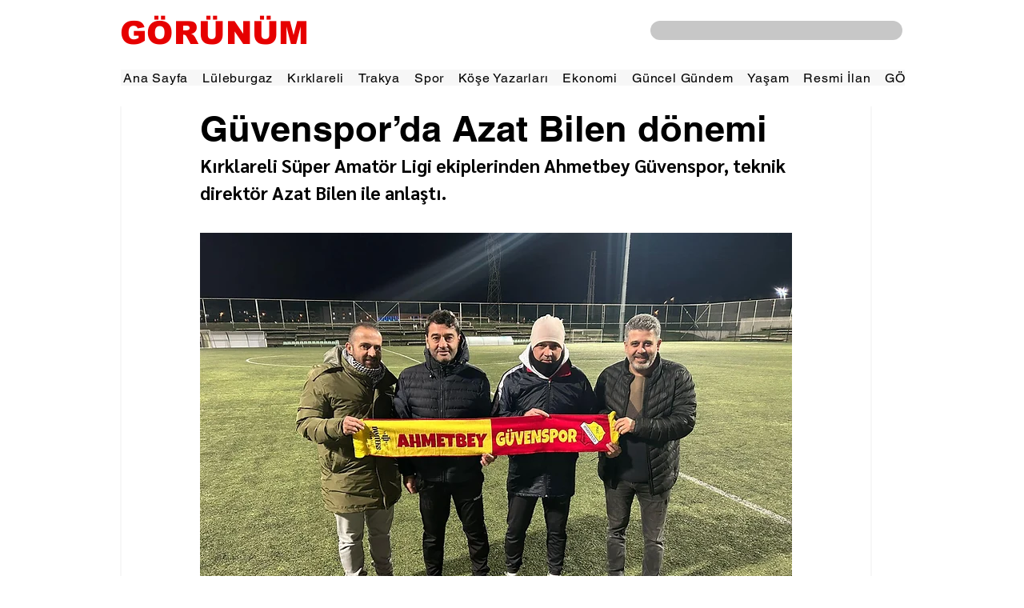

--- FILE ---
content_type: text/html; charset=utf-8
request_url: https://www.google.com/recaptcha/api2/aframe
body_size: 267
content:
<!DOCTYPE HTML><html><head><meta http-equiv="content-type" content="text/html; charset=UTF-8"></head><body><script nonce="4rmfpjpxODfEHVgc9bzAmA">/** Anti-fraud and anti-abuse applications only. See google.com/recaptcha */ try{var clients={'sodar':'https://pagead2.googlesyndication.com/pagead/sodar?'};window.addEventListener("message",function(a){try{if(a.source===window.parent){var b=JSON.parse(a.data);var c=clients[b['id']];if(c){var d=document.createElement('img');d.src=c+b['params']+'&rc='+(localStorage.getItem("rc::a")?sessionStorage.getItem("rc::b"):"");window.document.body.appendChild(d);sessionStorage.setItem("rc::e",parseInt(sessionStorage.getItem("rc::e")||0)+1);localStorage.setItem("rc::h",'1768987009026');}}}catch(b){}});window.parent.postMessage("_grecaptcha_ready", "*");}catch(b){}</script></body></html>